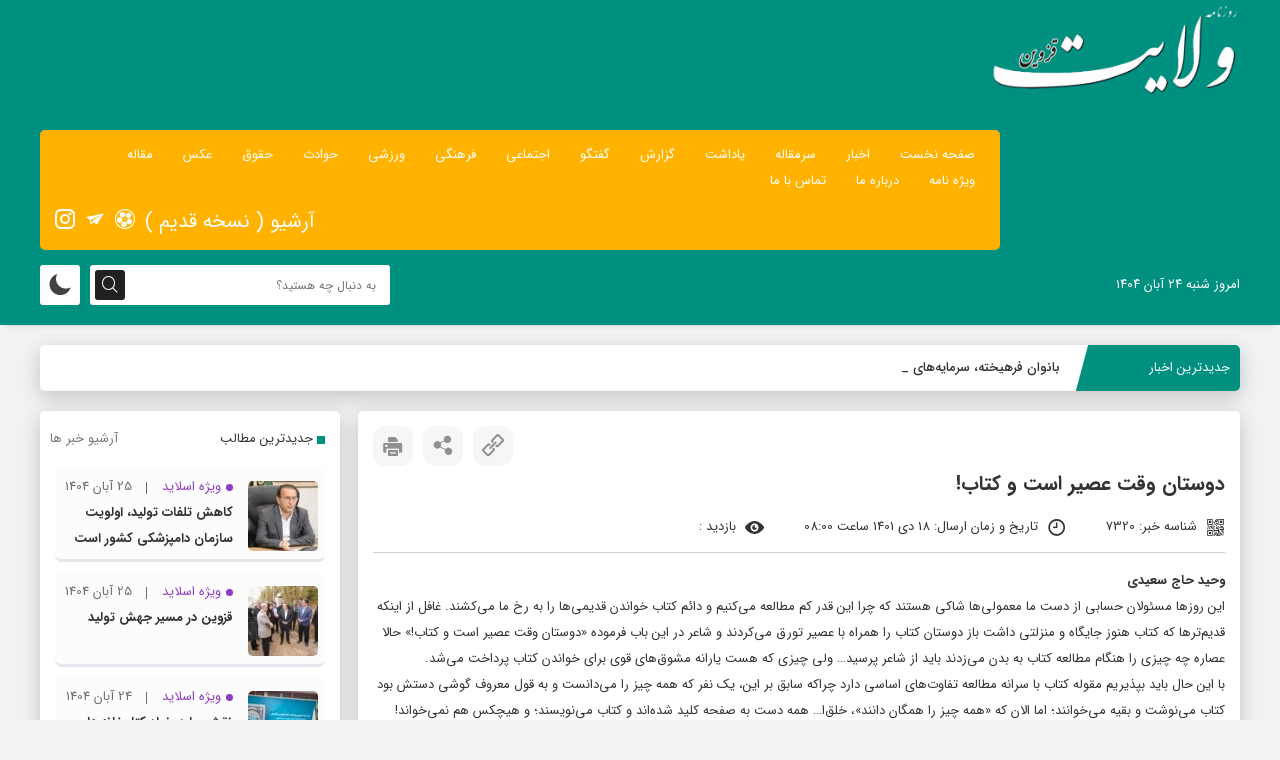

--- FILE ---
content_type: text/html; charset=UTF-8
request_url: https://velaiatnews.com/%D8%AF%D9%88%D8%B3%D8%AA%D8%A7%D9%86-%D9%88%D9%82%D8%AA-%D8%B9%D8%B5%DB%8C%D8%B1-%D8%A7%D8%B3%D8%AA-%D9%88-%DA%A9%D8%AA%D8%A7%D8%A8/
body_size: 13953
content:
<!DOCTYPE html><html dir="rtl" lang="fa-IR"><head><link media="all" href="https://velaiatnews.com/wp-content/cache/autoptimize/css/autoptimize_1bf0cc0cd868c9335a5dcdda7e319d3c.css" rel="stylesheet"><title> دوستان وقت عصیر است و کتاب!</title><meta http-equiv="Content-Type" content="text/html; charset=UTF-8"><meta name="viewport" content="width=device-width, initial-scale=1.0"><meta name="theme-color" content="#000000"><meta name="apple-mobile-web-app-status-bar-style" content="#000000"><link rel="pingback" href="https://velaiatnews.com/xmlrpc.php"><link rel="alternate" href="https://velaiatnews.com/feed" type="application/rss+xml" title="RSS 2.0"><link rel="shortcut icon" type="image/x-icon" href="https://velaiatnews.com/new/wp-content/uploads/2021/04/favicon-1.png"><link rel="apple-touch-icon" href="https://velaiatnews.com/new/wp-content/uploads/2021/04/LOGO2.png"><meta name='robots' content='max-image-preview:large' /><link rel="alternate" type="application/rss+xml" title="روزنامه ولایت قزوین &raquo; دوستان وقت عصیر است و کتاب! خوراک دیدگاه‌ها" href="https://velaiatnews.com/%d8%af%d9%88%d8%b3%d8%aa%d8%a7%d9%86-%d9%88%d9%82%d8%aa-%d8%b9%d8%b5%db%8c%d8%b1-%d8%a7%d8%b3%d8%aa-%d9%88-%da%a9%d8%aa%d8%a7%d8%a8/feed/" /> <script type="text/javascript" src="https://velaiatnews.com/wp-content/themes/Bayragh%20News/js/jquery.js" id="jquery-js"></script> <script type="text/javascript" id="yop-public-js-extra">var objectL10n = {"yopPollParams":{"urlParams":{"ajax":"https:\/\/velaiatnews.com\/wp-admin\/admin-ajax.php","wpLogin":"https:\/\/velaiatnews.com\/wp-login.php?redirect_to=https%3A%2F%2Fvelaiatnews.com%2Fwp-admin%2Fadmin-ajax.php%3Faction%3Dyop_poll_record_wordpress_vote"},"apiParams":{"reCaptcha":{"siteKey":""},"reCaptchaV2Invisible":{"siteKey":""},"reCaptchaV3":{"siteKey":""},"hCaptcha":{"siteKey":""},"cloudflareTurnstile":{"siteKey":""}},"captchaParams":{"imgPath":"https:\/\/velaiatnews.com\/wp-content\/plugins\/yop-poll\/public\/assets\/img\/","url":"https:\/\/velaiatnews.com\/wp-content\/plugins\/yop-poll\/app.php","accessibilityAlt":"Sound icon","accessibilityTitle":"Accessibility option: listen to a question and answer it!","accessibilityDescription":"Type below the <strong>answer<\/strong> to what you hear. Numbers or words:","explanation":"Click or touch the <strong>ANSWER<\/strong>","refreshAlt":"Refresh\/reload icon","refreshTitle":"Refresh\/reload: get new images and accessibility option!"},"voteParams":{"invalidPoll":"Invalid Poll","noAnswersSelected":"\u06cc\u06a9\u06cc \u0627\u0632 \u06af\u0632\u06cc\u0646\u0647 \u0647\u0627 \u0631\u0627 \u0627\u0646\u062a\u062e\u0627\u0628 \u06a9\u0646\u06cc\u062f!","minAnswersRequired":"At least {min_answers_allowed} answer(s) required","maxAnswersRequired":"A max of {max_answers_allowed} answer(s) accepted","noAnswerForOther":"No other answer entered","noValueForCustomField":"{custom_field_name} is required","tooManyCharsForCustomField":"Text for {custom_field_name} is too long","consentNotChecked":"You must agree to our terms and conditions","noCaptchaSelected":"Captcha is required","thankYou":"\u0633\u067e\u0627\u0633 \u0627\u0632 \u0631\u0627\u06cc \u062f\u0647\u06cc \u0634\u0645\u0627 !"},"resultsParams":{"singleVote":"\u0631\u0627\u06cc","multipleVotes":"\u0631\u0627\u06cc","singleAnswer":"answer","multipleAnswers":"answers"}}};</script> <script type="text/javascript" src="https://velaiatnews.com/wp-content/plugins/yop-poll/public/assets/js/yop-poll-public-6.5.37.min.js" id="yop-public-js"></script> <link rel="https://api.w.org/" href="https://velaiatnews.com/wp-json/" /><link rel="alternate" title="JSON" type="application/json" href="https://velaiatnews.com/wp-json/wp/v2/posts/7320" /><link rel="canonical" href="https://velaiatnews.com/%d8%af%d9%88%d8%b3%d8%aa%d8%a7%d9%86-%d9%88%d9%82%d8%aa-%d8%b9%d8%b5%db%8c%d8%b1-%d8%a7%d8%b3%d8%aa-%d9%88-%da%a9%d8%aa%d8%a7%d8%a8/" /><link rel="alternate" title="oEmbed (JSON)" type="application/json+oembed" href="https://velaiatnews.com/wp-json/oembed/1.0/embed?url=https%3A%2F%2Fvelaiatnews.com%2F%25d8%25af%25d9%2588%25d8%25b3%25d8%25aa%25d8%25a7%25d9%2586-%25d9%2588%25d9%2582%25d8%25aa-%25d8%25b9%25d8%25b5%25db%258c%25d8%25b1-%25d8%25a7%25d8%25b3%25d8%25aa-%25d9%2588-%25da%25a9%25d8%25aa%25d8%25a7%25d8%25a8%2F" /><link rel="alternate" title="oEmbed (XML)" type="text/xml+oembed" href="https://velaiatnews.com/wp-json/oembed/1.0/embed?url=https%3A%2F%2Fvelaiatnews.com%2F%25d8%25af%25d9%2588%25d8%25b3%25d8%25aa%25d8%25a7%25d9%2586-%25d9%2588%25d9%2582%25d8%25aa-%25d8%25b9%25d8%25b5%25db%258c%25d8%25b1-%25d8%25a7%25d8%25b3%25d8%25aa-%25d9%2588-%25da%25a9%25d8%25aa%25d8%25a7%25d8%25a8%2F&#038;format=xml" /></head><body class="rtl wp-singular post-template-default single single-post postid-7320 single-format-standard wp-theme-BayraghNews"><header id="header"><div class="header_top"><div class="tarlanweb_center"><div class="logo"><figure><a href="https://velaiatnews.com"><noscript><img src="https://velaiatnews.com/new/wp-content/uploads/2021/04/LOGO2.png" width="250" height="100" alt="روزنامه ولایت قزوین" title="روزنامه ولایت قزوین"></noscript><img class="lazyload" src='data:image/svg+xml,%3Csvg%20xmlns=%22http://www.w3.org/2000/svg%22%20viewBox=%220%200%20250%20100%22%3E%3C/svg%3E' data-src="https://velaiatnews.com/new/wp-content/uploads/2021/04/LOGO2.png" width="250" height="100" alt="روزنامه ولایت قزوین" title="روزنامه ولایت قزوین"></a></figure></div><div class="left_top_head"><div class="rightt_thead"><nav class="news_nav"><ul id="menu_heads" class="menu"><li id="menu-item-7" class="menu-item menu-item-type-custom menu-item-object-custom menu-item-home menu-item-7"><a href="https://velaiatnews.com">صفحه نخست</a></li><li id="menu-item-433" class="menu-item menu-item-type-taxonomy menu-item-object-category menu-item-433"><a href="https://velaiatnews.com/category/%d8%a7%d8%ae%d8%a8%d8%a7%d8%b1/">اخبار</a></li><li id="menu-item-11" class="menu-item menu-item-type-taxonomy menu-item-object-category menu-item-11"><a href="https://velaiatnews.com/category/%d8%b3%d8%b1%d9%85%d9%82%d8%a7%d9%84%d9%87/">سرمقاله</a></li><li id="menu-item-435" class="menu-item menu-item-type-taxonomy menu-item-object-category current-post-ancestor current-menu-parent current-post-parent menu-item-435"><a href="https://velaiatnews.com/category/%db%8c%d8%a7%d8%af%d8%a7%d8%b4%d8%aa/">یاداشت</a></li><li id="menu-item-6910" class="menu-item menu-item-type-taxonomy menu-item-object-category menu-item-6910"><a href="https://velaiatnews.com/category/%da%af%d8%b2%d8%a7%d8%b1%d8%b4/">گزارش</a></li><li id="menu-item-436" class="menu-item menu-item-type-taxonomy menu-item-object-category menu-item-436"><a href="https://velaiatnews.com/category/%da%af%d9%81%d8%aa%da%af%d9%88/">گفتگو</a></li><li id="menu-item-8" class="menu-item menu-item-type-taxonomy menu-item-object-category menu-item-8"><a href="https://velaiatnews.com/category/%d8%a7%d8%ac%d8%aa%d9%85%d8%a7%d8%b9%db%8c/">اجتماعی</a></li><li id="menu-item-264" class="menu-item menu-item-type-taxonomy menu-item-object-category menu-item-264"><a href="https://velaiatnews.com/category/%d9%81%d8%b1%d9%87%d9%86%da%af%db%8c/">فرهنگی</a></li><li id="menu-item-12" class="menu-item menu-item-type-taxonomy menu-item-object-category menu-item-12"><a href="https://velaiatnews.com/category/%d9%88%d8%b1%d8%b2%d8%b4%db%8c/">ورزشی</a></li><li id="menu-item-437" class="menu-item menu-item-type-taxonomy menu-item-object-category menu-item-437"><a href="https://velaiatnews.com/category/%d8%ad%d9%88%d8%a7%d8%af%d8%ab/">حوادث</a></li><li id="menu-item-67829" class="menu-item menu-item-type-taxonomy menu-item-object-category menu-item-67829"><a href="https://velaiatnews.com/category/%d8%ad%d9%82%d9%88%d9%82/">حقوق</a></li><li id="menu-item-58" class="menu-item menu-item-type-custom menu-item-object-custom menu-item-58"><a href="https://velaiatnews.com/gallery/">عکس</a></li><li id="menu-item-6065" class="menu-item menu-item-type-taxonomy menu-item-object-category menu-item-6065"><a href="https://velaiatnews.com/category/%d9%85%d9%82%d8%a7%d9%84%d9%87/">مقاله</a></li><li id="menu-item-438" class="menu-item menu-item-type-taxonomy menu-item-object-category menu-item-438"><a href="https://velaiatnews.com/category/%d9%88%db%8c%da%98%d9%87-%d9%86%d8%a7%d9%85%d9%87/">ویژه نامه</a></li><li id="menu-item-369" class="menu-item menu-item-type-post_type menu-item-object-page menu-item-369"><a href="https://velaiatnews.com/info/">درباره ما</a></li><li id="menu-item-368" class="menu-item menu-item-type-post_type menu-item-object-page menu-item-368"><a href="https://velaiatnews.com/1-2/">تماس با ما</a></li></ul><div class="clear"></div></nav><div class="clear"></div></div><div class="left_thead"><div class="left_thead_socials"> <a target="_blank" rel="noreferrer noopener nofollow" href="https://www.instagram.com/velayatnews1" class="icofont-instagram"></a> <a target="_blank" rel="noreferrer noopener nofollow" href="https://t.me/velayatnews1" class="icofont-paper-plane"></a> <a target="_blank" rel="noreferrer noopener nofollow" href="https://www.aparat.com/velayatnews" class="icofont-movie"></a><a target="_blank" rel="noreferrer noopener nofollow" href="https://velaiatnews.com/archive"> آرشیو ( نسخه قدیم ) </a><div class="clear"></div></div><div class="clear"></div></div><div class="clear"></div></div><div class="clear"></div></div></div><div class="bt_head"><div class="tarlanweb_center"><div class="left_thead_dates">امروز شنبه ۲۴ آبان ۱۴۰۴</div><div class="day_night_box darkmode"> <i class="icofont-moon"></i> <i class="icofont-sun-alt"></i></div><form id="searches" method="get" action="https://velaiatnews.com"> <input id="lsds" class="meta searchfield" name="s" placeholder="به دنبال چه هستید؟" type="text"> <button><i class="icofont-search"></i></button></form><div class="clear"></div></div></div><div class="clear"></div></header><div id="news_ticker_box"><div class="tarlanweb_center"><div class="news_ticker_i box_shadow"><div class="news_ticker_it"> جدیدترین اخبار</div><div class="ticker"><ul><li><a rel="noreferrer noopener" href="https://velaiatnews.com/%d8%a8%d8%a7%d9%86%d9%88%d8%a7%d9%86-%d9%81%d8%b1%d9%87%db%8c%d8%ae%d8%aa%d9%87%d8%8c-%d8%b3%d8%b1%d9%85%d8%a7%db%8c%d9%87%d9%87%d8%a7%db%8c-%d9%81%d8%b1%d9%87%d9%86%da%af%db%8c-%d8%a7%d8%b3/">بانوان فرهیخته، سرمایه‌های فرهنگی استان هستند</a></li><li><a rel="noreferrer noopener" href="https://velaiatnews.com/%da%a9%d8%a7%d9%87%d8%b4-%d8%aa%d9%84%d9%81%d8%a7%d8%aa-%d8%aa%d9%88%d9%84%db%8c%d8%af%d8%8c-%d8%a7%d9%88%d9%84%d9%88%db%8c%d8%aa-%d8%b3%d8%a7%d8%b2%d9%85%d8%a7%d9%86-%d8%af%d8%a7%d9%85%d9%be%d8%b2/">کاهش تلفات تولید، اولویت سازمان دامپزشکی کشور است</a></li><li><a rel="noreferrer noopener" href="https://velaiatnews.com/%d9%82%d8%b2%d9%88%db%8c%d9%86-%d8%af%d8%b1-%d9%85%d8%b3%db%8c%d8%b1-%d8%ac%d9%87%d8%b4-%d8%aa%d9%88%d9%84%db%8c%d8%af/">قزوین در مسیر جهش تولید</a></li><li><a rel="noreferrer noopener" href="https://velaiatnews.com/%d9%86%d9%82%d8%b4-%d9%85%d8%a7-%d8%af%d8%b1-%d9%86%d9%87%d8%a7%d8%af-%da%a9%d8%aa%d8%a7%d8%a8%d8%ae%d8%a7%d9%86%d9%87%d9%87%d8%a7-%d9%81%d8%b1%d8%a7%d8%aa%d8%b1-%d8%a7%d8%b2-%d8%a7%d9%85/">نقش ما در نهاد کتابخانه‌ها فراتر از امانت دادن است</a></li><li><a rel="noreferrer noopener" href="https://velaiatnews.com/%d8%ae%db%8c%d8%a7%d8%b1-%d8%aa%d8%a3%d8%ae%db%8c%d8%b1-%d8%ab%d9%85%d9%86%d8%9b-%d8%ad%d9%82-%d9%be%d9%86%d9%87%d8%a7%d9%86-%d9%81%d8%b1%d9%88%d8%b4%d9%86%d8%af%d9%87-%d8%af%d8%b1-%d8%a8%d8%b1%d8%a7/">خیار تأخیر ثمن؛ حق پنهان فروشنده در برابر خریدارِ بدقول</a></li><li><a rel="noreferrer noopener" href="https://velaiatnews.com/%da%a9%d8%a7%d9%87%d8%b4-%db%b3%db%b0-%d8%af%d8%b1%d8%b5%d8%af%db%8c-%d8%a7%d9%87%d8%af%d8%a7%db%8c-%d8%ae%d9%88%d9%86-%d8%af%d8%b1-%d8%a7%d8%b3%d8%aa%d8%a7%d9%86/">کاهش ۳۰ درصدی اهدای خون در استان</a></li><li><a rel="noreferrer noopener" href="https://velaiatnews.com/%d9%84%d8%b2%d9%88%d9%85-%d8%a7%d8%b3%d8%aa%d9%81%d8%a7%d8%af%d9%87-%d8%a7%d8%b2-%d8%b3%d8%a7%d8%b2%d9%88%da%a9%d8%a7%d8%b1%d9%87%d8%a7%db%8c-%d8%ad%d9%82%d9%88%d9%82%db%8c-%d8%a8%d8%b1%d8%a7%db%8c/">لزوم استفاده از سازوکارهای حقوقی برای حمایت از محیط‌بانان قزوین</a></li></ul></div><div class="clear"></div></div><div class="clear"></div></div></div><div class="tarlanweb_center"><div id="main_box"><div id="sidebar_right"><article class="single_boxs news_article_box box_shadow"><header><div class="hed_title"></div><div class="left_head_bxc"> <button onclick="window.print();" class="lefts_box_items"><i class="icofont-print"></i></button><div class="lefts_box_items share_box_active"><i class="icofont-share"></i></div><div class="lefts_box_items sh_link_view"><i class="icofont-link-alt"></i></div><div class="share_box"> <a target="_blank" href="https://telegram.me/share/url?url=https://velaiatnews.com/%d8%af%d9%88%d8%b3%d8%aa%d8%a7%d9%86-%d9%88%d9%82%d8%aa-%d8%b9%d8%b5%db%8c%d8%b1-%d8%a7%d8%b3%d8%aa-%d9%88-%da%a9%d8%aa%d8%a7%d8%a8/" class="icofont-paper-plane"></a> <a target="_blank" href="http://twitter.com/home?status=https://velaiatnews.com/%d8%af%d9%88%d8%b3%d8%aa%d8%a7%d9%86-%d9%88%d9%82%d8%aa-%d8%b9%d8%b5%db%8c%d8%b1-%d8%a7%d8%b3%d8%aa-%d9%88-%da%a9%d8%aa%d8%a7%d8%a8/" class="icofont-twitter"></a> <a target="_blank" href="https://api.whatsapp.com/send?text=دوستان وقت عصیر است و کتاب!https://velaiatnews.com/?p=7320" class="icofont-whatsapp"></a></div><div class="post-actions-input"> <input type="text" value="https://velaiatnews.com/?p=7320"><div class="clear"></div></div><div class="clear"></div></div><div class="clear"></div><h1>دوستان وقت عصیر است و کتاب!</h1><ul><li><i class="icofont-qr-code"></i> شناسه خبر: 7320</li><li><i class="icofont-clock-time"></i> تاریخ و زمان ارسال:  18 دی 1401 ساعت 08:00</li><li><i class="icofont-eye-alt"></i> بازدید :</li></ul><div class="clear"></div></header><div class="news_article_body"><p><strong>وحید حاج سعیدی</strong></p><p>این روزها مسئولان حسابی از دست ما معمولی‌ها شاکی هستند که چرا این قدر کم مطالعه می‌کنیم و دائم کتاب خواندن قدیمی‌ها را به رخ ما می‌کشند. غافل از اینکه قدیم‌تر‌ها که کتاب هنوز جایگاه و منزلتی داشت باز دوستان کتاب را همراه با عصیر تورق می‌کردند و شاعر در این باب فرموده «دوستان وقت عصیر است و کتاب!» حالا عصاره چه چیزی را هنگام مطالعه کتاب به بدن می‌زدند باید از شاعر پرسید&#8230; ولی چیزی که هست یارانه مشوق‌های قوی برای خواندن کتاب پرداخت می‌شد.</p><p>با این حال باید بپذیریم مقوله کتاب با سرانه مطالعه تفاوت‌های اساسی دارد چراکه سابق بر این، یک نفر که همه چیز را می‌دانست و به قول معروف گوشی دستش بود کتاب می‌نوشت و بقیه می‌خوانند؛ اما الان که «همه چیز را همگان دانند»، خلق‌ا&#8230; همه دست به صفحه کلید شده‌اند و کتاب می‌نویسند؛ و هیچکس هم نمی‌خواند!</p><p>حق هم دارند. به هر حال عمرِ گرانی که بنا به مشاهدات شخصی حافظ، از آب روان تندتر می‌گذرد، ارزشی به مراتب بیشتر از طلا و جواهر دارد که آدم وقتش را برای خواندن کتاب هدر بدهد! ( بله &#8230; چی شده؟ شعر مال حافظ نیست. مگه حافظ صبح تا شب کنار جوی آب نمی‌نشست و گذر عمر رو آچارکشی نمی‌کرد؟! نه آقا این شعر «تندتر از آب روان، عمر گران می‌گذرد»، مال سهرابه)!</p><p>حالا هر کی &#8230; به هر حال در این شرایط خاص که «در چشم خرده بینان هر نقطه صد کتاب است»، مردم بیشتر ترجیح می‌دهند کتاب بنویسند تا اینکه کتاب بخوانند. اصلاً چه معنا دارد کسی که گوشت ویل کیلویی یک میلیون تومانی و هویچ آمریکایی کیلویی 400 هزار تومان می‌خورد، کتاب بخواند؟! کسی که کاشانه‌اش متری 70 میلیون می‌ارزد، قیمت ماشینش برابر با حقوق یک‌سال 200 تا کارگر ایرانخودرو است و برای عمل خال گوشتی پشت کمرش یک تُک پا تا آلمان می‌رود و برمی‌گردد، یا باید کتاب اوریجنال بخرد برای دکوراسیون کتابخانه لاکچری‌اش یا برای نسل‌های بعدی از تجاربش کتاب بنویسد! در جریان هستید که این روزها نوشتن کتاب مثل داشتن شماره روند، ژن خوب، ویلای شمال، ماشین میلیاردی، مدرک دکتری، پوشاک برند و &#8230; حسابی کلاس دارد. شاهد مثال حضور گسترده سلبریتی‌های کاربراتوری و پیژامه‌پوش در این عرصه است که بعد از فتح تمام تپه‌های فرهنگی مملکت از آوازخوانی، نقاشی، شاعری، مجری‌گری گرفته تا اظهارنظر در خصوص عرق‌سوز شدن رانندگان کامیون، واردات کود انسانی و …  اخیرا به گلکاری روی تپه‌های فرهنگ و نگارش کتاب روی آورده‌اند و بدون اطلاع قبلی یا اِهن گفتن و سرفه کردن، یهویی نویسنده می‌شوند! تازه برای کتابشان، جشن تولد، جشن شابک، جشن امحاء ببخشید جشن امضاء و … هم می‌گیرند!</p><p>از سویی قرار نیست هر شاخص یا آماری که اروپایی‌ها و غربی‌ها به آن استناد می‌کنند، ما هم سریع آن را حلوا حلوا کنیم و ساعت مان را بر اساس مدل آماری آنها کوک کنیم! خدا همه رفتگان شما بیامرزد، خدابیامرز پدر عموسیفی (سرایدار مفخم مدرسه ما)، مرده‌شور بود. اما در بحث دستمزد خداوکیلی انصاف را رعایت می‌کرد. مثلاً اگر مرده چاق بود، کیلویی حساب می‌کرد یا اگر مرده دراز بود، متری دستمزد می‌گرفت! اگر هم میت نوزاد بود یا چند میت به صورت فله‌ای یا تصادف کرده می‌آوردند، آنها را عددی می‌شست!</p><p>در مورد کتاب هم می‌توانیم شاخص کتابخوانی را مختصری آچارکشی کنیم و با کمی تغییر مثلاً به‌ جای «سرانه مطالعه کتاب»، «سرانه نگارش کتاب» را مورد استناد قرار بدهیم! تازه الان یارانه‌ای بابت نوشتن کتاب پرداخت نمی‌شود. کافی است رسانه میلی اعلام کند بابت نوشتن کتاب دو ریال یارانه پرداخت می‌شود، اگر صف جلوی وزارت ارشاد از صف جلوی دفاتر پیشخان بابت دریافت سیمکارت یارانه معیشتی شلوغ‌تر نشد، گردن نازک حقیر!</p><p>یا حتی می‌توانیم به جای اعلام «دقایق مطالعه در روز»، «تعداد کتاب‌ها یا صفحات مطالعه شده» در روز را معیار قرار بدهیم. در جریان هستید که قدیم دوستان کتاب می‌نوشتند این هوا، که اگر کسی از آمادگی بدنی کافی برخوردار نبود، هنگام جابجایی کتاب، رباط صلیبی پاره می‌کرد! اینطوری بود که قدما از کتاب برای گرو گذاشتن هم استفاده می‌کردند و شاعر می‌گفت: «از بس کتاب در گرو باده کرده‌ایم / امروز خشت میکده‌ها از کتاب ماست»!</p><p>اما الان کتاب درآمده به اندازه قوطی کبریت که به درد باد زدن مَنقل هم نمی‌خورد چه رسد به گرو گذاشتن در میکده؟! یا کتاب چاپ شده که 4 تا هم نویسنده دارد و با احتساب جلد گالینگور، قطر آن به 8 سانتیمتر می‌رسد ولی خود کتاب کلاً بیست صفحه است که دو سوم آن هم فهرست و تقدیم به همسر و فرزند و در و دیوار و همسایه و … است! با این حال وقتی صحبت از افزایش آمار می‌شود، مسئولان ما قند شکسته فریمان در دلشان آب می‌شود چرا که با خواندن ده پانزده تا از این کتاب‌ها در روز، هر ایرانی می‌تواند به تنهایی سرانه مطالعه کشور را کیلومترها جابجا کند تا جایی فنلاندی‌ها، دیگر 44 دقیقه مطالعه‌شان در روز را به رخ ما نکشند و مجبور شوند جلوی ما لنگ بیندازند!</p><p>&nbsp;</p><div class="clear"></div></div><div class="clear"></div></article><div class="ads_singles_post"></div><div class="related_box box_shadow"><div class="title_nt_box"><h4> <span>مطالب مرتبط</span></h4><div class="clear"></div></div><div class="related_sliders owl-carousel owl-theme"><div class="plus_post"><div class="rel_bxc"><figure><a target="_blank" rel="nofollow" href="https://velaiatnews.com/%d8%aa%d9%88%d8%ac%db%8c%d9%87-%d8%a8%d8%b1%d8%a7%db%8c-%db%8c%da%a9-%d8%aa%d8%ae%d8%b1%db%8c%d8%a8/"></a></figure><h2><a target="_blank" href="https://velaiatnews.com/%d8%aa%d9%88%d8%ac%db%8c%d9%87-%d8%a8%d8%b1%d8%a7%db%8c-%db%8c%da%a9-%d8%aa%d8%ae%d8%b1%db%8c%d8%a8/">توجیه برای یک تخریب</a></h2><div class="clear"></div></div><div class="clear"></div></div><div class="plus_post"><div class="rel_bxc"><figure><a target="_blank" rel="nofollow" href="https://velaiatnews.com/%d8%b3%d8%ae%d8%a7%d9%88%d8%aa-%d8%a8%d8%b1%d8%a7%db%8c-%d8%ab%d8%b1%d9%88%d8%aa%d9%85%d9%86%d8%af%d8%a7%d9%86%d8%8c-%da%86%d8%b1%d8%aa%da%a9%d9%87-%d8%a8%d8%b1%d8%a7%db%8c-%d9%86%db%8c%d8%a7%d8%b2/"><noscript><img width="635" height="413" src="https://velaiatnews.com/wp-content/uploads/2025/09/tajammal-garai-3-compressed-635x413.jpg" class="attachment-thumb3 size-thumb3 wp-post-image" alt="" decoding="async" srcset="https://velaiatnews.com/wp-content/uploads/2025/09/tajammal-garai-3-compressed-635x413.jpg 635w, https://velaiatnews.com/wp-content/uploads/2025/09/tajammal-garai-3-compressed-642x418.jpg 642w" sizes="(max-width: 635px) 100vw, 635px" /></noscript><img width="635" height="413" src='data:image/svg+xml,%3Csvg%20xmlns=%22http://www.w3.org/2000/svg%22%20viewBox=%220%200%20635%20413%22%3E%3C/svg%3E' data-src="https://velaiatnews.com/wp-content/uploads/2025/09/tajammal-garai-3-compressed-635x413.jpg" class="lazyload attachment-thumb3 size-thumb3 wp-post-image" alt="" decoding="async" data-srcset="https://velaiatnews.com/wp-content/uploads/2025/09/tajammal-garai-3-compressed-635x413.jpg 635w, https://velaiatnews.com/wp-content/uploads/2025/09/tajammal-garai-3-compressed-642x418.jpg 642w" data-sizes="(max-width: 635px) 100vw, 635px" /></a></figure><h2><a target="_blank" href="https://velaiatnews.com/%d8%b3%d8%ae%d8%a7%d9%88%d8%aa-%d8%a8%d8%b1%d8%a7%db%8c-%d8%ab%d8%b1%d9%88%d8%aa%d9%85%d9%86%d8%af%d8%a7%d9%86%d8%8c-%da%86%d8%b1%d8%aa%da%a9%d9%87-%d8%a8%d8%b1%d8%a7%db%8c-%d9%86%db%8c%d8%a7%d8%b2/">سخاوت برای ثروتمندان، چرتکه برای نیازمندان</a></h2><div class="clear"></div></div><div class="clear"></div></div><div class="plus_post"><div class="rel_bxc"><figure><a target="_blank" rel="nofollow" href="https://velaiatnews.com/%d9%87%d8%a7%d9%86-%da%a9%d8%ac%d8%a7%db%8c%db%8c-%d8%a7%db%8c-%d8%b9%d9%85%d9%88%db%8c-%d9%85%d9%87%d8%b1%d8%a8%d8%a7%d9%86%d8%9b-%d8%ae%d8%a8%d8%b1%d9%86%da%af%d8%a7%d8%b1%d8%8c-%d8%a8%d9%86%d9%88/"></a></figure><h2><a target="_blank" href="https://velaiatnews.com/%d9%87%d8%a7%d9%86-%da%a9%d8%ac%d8%a7%db%8c%db%8c-%d8%a7%db%8c-%d8%b9%d9%85%d9%88%db%8c-%d9%85%d9%87%d8%b1%d8%a8%d8%a7%d9%86%d8%9b-%d8%ae%d8%a8%d8%b1%d9%86%da%af%d8%a7%d8%b1%d8%8c-%d8%a8%d9%86%d9%88/">هان! کجایی ای عموی مهربان</a></h2><div class="clear"></div></div><div class="clear"></div></div><div class="plus_post"><div class="rel_bxc"><figure><a target="_blank" rel="nofollow" href="https://velaiatnews.com/%d8%ac%d8%a7%db%8c%da%af%d8%a7%d9%87-%d8%af%d8%b9%d8%a7-%d8%af%d8%b1-%d8%b8%d9%87%d9%88%d8%b1%d8%ae%d9%88%d8%a7%d9%87%db%8c/"></a></figure><h2><a target="_blank" href="https://velaiatnews.com/%d8%ac%d8%a7%db%8c%da%af%d8%a7%d9%87-%d8%af%d8%b9%d8%a7-%d8%af%d8%b1-%d8%b8%d9%87%d9%88%d8%b1%d8%ae%d9%88%d8%a7%d9%87%db%8c/">جایگاه دعا در ظهورخواهی</a></h2><div class="clear"></div></div><div class="clear"></div></div><div class="plus_post"><div class="rel_bxc"><figure><a target="_blank" rel="nofollow" href="https://velaiatnews.com/%d8%b5%d8%af%d8%a7%db%8c-%d9%85%d8%b1%d8%af%d9%85-%d8%af%d8%b1-%d8%aa%d8%a7%d8%b1%db%8c%da%a9%db%8c/"></a></figure><h2><a target="_blank" href="https://velaiatnews.com/%d8%b5%d8%af%d8%a7%db%8c-%d9%85%d8%b1%d8%af%d9%85-%d8%af%d8%b1-%d8%aa%d8%a7%d8%b1%db%8c%da%a9%db%8c/">صدای مردم در تاریکی!</a></h2><div class="clear"></div></div><div class="clear"></div></div><div class="plus_post"><div class="rel_bxc"><figure><a target="_blank" rel="nofollow" href="https://velaiatnews.com/%d8%a8%d9%87%d8%b1%d9%87%d8%a8%d8%b1%d8%af%d8%a7%d8%b1%db%8c-%d8%a7%d8%b2-%db%b8%db%b9-%d8%b7%d8%b1%d8%ad-%d8%a2%d8%a8-%d9%88-%d8%ae%d8%a7%da%a9-%d8%af%d8%b1-%d8%a7%d8%b3%d8%aa%d8%a7%d9%86/"><noscript><img width="635" height="413" src="https://velaiatnews.com/wp-content/uploads/2024/11/15-3-635x413.jpg" class="attachment-thumb3 size-thumb3 wp-post-image" alt="" decoding="async" srcset="https://velaiatnews.com/wp-content/uploads/2024/11/15-3-635x413.jpg 635w, https://velaiatnews.com/wp-content/uploads/2024/11/15-3-642x418.jpg 642w" sizes="(max-width: 635px) 100vw, 635px" /></noscript><img width="635" height="413" src='data:image/svg+xml,%3Csvg%20xmlns=%22http://www.w3.org/2000/svg%22%20viewBox=%220%200%20635%20413%22%3E%3C/svg%3E' data-src="https://velaiatnews.com/wp-content/uploads/2024/11/15-3-635x413.jpg" class="lazyload attachment-thumb3 size-thumb3 wp-post-image" alt="" decoding="async" data-srcset="https://velaiatnews.com/wp-content/uploads/2024/11/15-3-635x413.jpg 635w, https://velaiatnews.com/wp-content/uploads/2024/11/15-3-642x418.jpg 642w" data-sizes="(max-width: 635px) 100vw, 635px" /></a></figure><h2><a target="_blank" href="https://velaiatnews.com/%d8%a8%d9%87%d8%b1%d9%87%d8%a8%d8%b1%d8%af%d8%a7%d8%b1%db%8c-%d8%a7%d8%b2-%db%b8%db%b9-%d8%b7%d8%b1%d8%ad-%d8%a2%d8%a8-%d9%88-%d8%ae%d8%a7%da%a9-%d8%af%d8%b1-%d8%a7%d8%b3%d8%aa%d8%a7%d9%86/">بهره‌برداری از ۸۹ طرح آب و خاک در استان</a></h2><div class="clear"></div></div><div class="clear"></div></div><div class="plus_post"><div class="rel_bxc"><figure><a target="_blank" rel="nofollow" href="https://velaiatnews.com/%d8%a2%d8%b4%d9%8a%d8%a7%d9%86%d9%87%d9%8a-%d8%aa%d9%87%d9%8a-%d8%a7%d8%b2-%d9%81%d8%b1%d8%b2%d9%86%d8%af%d8%a7%d9%86/"><noscript><img width="635" height="397" src="https://velaiatnews.com/wp-content/uploads/2024/08/14-5-635x397.jpg" class="attachment-thumb3 size-thumb3 wp-post-image" alt="" decoding="async" /></noscript><img width="635" height="397" src='data:image/svg+xml,%3Csvg%20xmlns=%22http://www.w3.org/2000/svg%22%20viewBox=%220%200%20635%20397%22%3E%3C/svg%3E' data-src="https://velaiatnews.com/wp-content/uploads/2024/08/14-5-635x397.jpg" class="lazyload attachment-thumb3 size-thumb3 wp-post-image" alt="" decoding="async" /></a></figure><h2><a target="_blank" href="https://velaiatnews.com/%d8%a2%d8%b4%d9%8a%d8%a7%d9%86%d9%87%d9%8a-%d8%aa%d9%87%d9%8a-%d8%a7%d8%b2-%d9%81%d8%b1%d8%b2%d9%86%d8%af%d8%a7%d9%86/">آشیانه‌ی تهی از فرزندان</a></h2><div class="clear"></div></div><div class="clear"></div></div><div class="plus_post"><div class="rel_bxc"><figure><a target="_blank" rel="nofollow" href="https://velaiatnews.com/%d8%ac%d8%a7%db%8c%da%af%d8%a7%d9%87-%d8%b3%d8%b1%da%af%d8%b1%d9%85%db%8c-%d9%88-%d8%aa%d9%81%d8%b1%db%8c%d8%ad-%d8%af%d8%b1-%da%af%d8%b1%d8%af%d8%b4%da%af%d8%b1%db%8c/"><noscript><img width="635" height="413" src="https://velaiatnews.com/wp-content/uploads/2025/06/4-4-635x413.jpg" class="attachment-thumb3 size-thumb3 wp-post-image" alt="" decoding="async" srcset="https://velaiatnews.com/wp-content/uploads/2025/06/4-4-635x413.jpg 635w, https://velaiatnews.com/wp-content/uploads/2025/06/4-4-642x418.jpg 642w" sizes="(max-width: 635px) 100vw, 635px" /></noscript><img width="635" height="413" src='data:image/svg+xml,%3Csvg%20xmlns=%22http://www.w3.org/2000/svg%22%20viewBox=%220%200%20635%20413%22%3E%3C/svg%3E' data-src="https://velaiatnews.com/wp-content/uploads/2025/06/4-4-635x413.jpg" class="lazyload attachment-thumb3 size-thumb3 wp-post-image" alt="" decoding="async" data-srcset="https://velaiatnews.com/wp-content/uploads/2025/06/4-4-635x413.jpg 635w, https://velaiatnews.com/wp-content/uploads/2025/06/4-4-642x418.jpg 642w" data-sizes="(max-width: 635px) 100vw, 635px" /></a></figure><h2><a target="_blank" href="https://velaiatnews.com/%d8%ac%d8%a7%db%8c%da%af%d8%a7%d9%87-%d8%b3%d8%b1%da%af%d8%b1%d9%85%db%8c-%d9%88-%d8%aa%d9%81%d8%b1%db%8c%d8%ad-%d8%af%d8%b1-%da%af%d8%b1%d8%af%d8%b4%da%af%d8%b1%db%8c/">جایگاه سرگرمی و تفریح در گردشگری</a></h2><div class="clear"></div></div><div class="clear"></div></div></div><div class="clear"></div></div><div id="comments"><div class="clear"></div><div id="respond"><h3 id="reply-title"> <small><a rel="nofollow" id="cancel-comment-reply-link" href="/%D8%AF%D9%88%D8%B3%D8%AA%D8%A7%D9%86-%D9%88%D9%82%D8%AA-%D8%B9%D8%B5%DB%8C%D8%B1-%D8%A7%D8%B3%D8%AA-%D9%88-%DA%A9%D8%AA%D8%A7%D8%A8/#respond" style="display:none;">لغو پاسخ</a></small></h3><form action="https://velaiatnews.com/wp-comments-post.php" method="post" id="commentform"><div class="right-commentss"><p class="comment-form-author"><input id="author" class="meta" name="author" type="text" placeholder="نام ( مورد نیاز )" value="" size="30" aria-required='true' /></p><p class="comment-form-email"><input id="email" class="meta" name="email" type="text" placeholder="پست الکترونیکی (مورد نیاز)" value="" size="30" aria-required='true' /></p><p class="comment-form-url"><input id="url" class="meta" name="url" type="text" placeholder="وب سایت" value="" size="30" /></p></div><p class="comment-form-comment"><textarea id="comment" name="comment" cols="45" rows="11" aria-required="true" placeholder="نظرتان را بنویسید"></textarea></p><p class="form-submit"> <input name="submit" type="submit" id="submit" value="ارسال دیدگاه" /> <input type='hidden' name='comment_post_ID' value='7320' id='comment_post_ID' /> <input type='hidden' name='comment_parent' id='comment_parent' value='0' /></p><p style="display: none !important;"><label>&#916;<textarea name="ak_hp_textarea" cols="45" rows="8" maxlength="100"></textarea></label><input type="hidden" id="ak_js_1" name="ak_js" value="75"/><script>document.getElementById( "ak_js_1" ).setAttribute( "value", ( new Date() ).getTime() );</script></p></form><div class="clear"></div></div><div class="clear"></div></div><div class="clear"></div></div><div id="sidebar_left"><aside class="aside_boxs box_shadow last-post"><div class="title_nt_box"><h4>جدیدترین مطالب</h4><div class="clear"></div></div><div class="side_boxes"><a class="more_news_link" href="https://velaiatnews.com/category/%d8%a7%d8%ae%d8%a8%d8%a7%d8%b1/"> آرشیو خبر ها <i class="icofont-long-arrow-left"></i></a><ul><li><div class="plus_h_post"><figure><a rel="noreferrer noopener" href="https://velaiatnews.com/%da%a9%d8%a7%d9%87%d8%b4-%d8%aa%d9%84%d9%81%d8%a7%d8%aa-%d8%aa%d9%88%d9%84%db%8c%d8%af%d8%8c-%d8%a7%d9%88%d9%84%d9%88%db%8c%d8%aa-%d8%b3%d8%a7%d8%b2%d9%85%d8%a7%d9%86-%d8%af%d8%a7%d9%85%d9%be%d8%b2/"> <noscript><img width="70" height="70" src="https://velaiatnews.com/wp-content/uploads/2025/11/200-70x70.jpg" class="attachment-thumb2 size-thumb2 wp-post-image" alt="" decoding="async" srcset="https://velaiatnews.com/wp-content/uploads/2025/11/200-70x70.jpg 70w, https://velaiatnews.com/wp-content/uploads/2025/11/200-150x150.jpg 150w, https://velaiatnews.com/wp-content/uploads/2025/11/200-e1763203954568-266x266.jpg 266w" sizes="(max-width: 70px) 100vw, 70px" /></noscript><img width="70" height="70" src='data:image/svg+xml,%3Csvg%20xmlns=%22http://www.w3.org/2000/svg%22%20viewBox=%220%200%2070%2070%22%3E%3C/svg%3E' data-src="https://velaiatnews.com/wp-content/uploads/2025/11/200-70x70.jpg" class="lazyload attachment-thumb2 size-thumb2 wp-post-image" alt="" decoding="async" data-srcset="https://velaiatnews.com/wp-content/uploads/2025/11/200-70x70.jpg 70w, https://velaiatnews.com/wp-content/uploads/2025/11/200-150x150.jpg 150w, https://velaiatnews.com/wp-content/uploads/2025/11/200-e1763203954568-266x266.jpg 266w" data-sizes="(max-width: 70px) 100vw, 70px" /></a></figure><div class="c_b_fo"> <span class="ejtema_bc">ویژه اسلاید</span> <span class="post_pdae">25 آبان 1404</span><h3><a rel="noreferrer noopener" href="https://velaiatnews.com/%da%a9%d8%a7%d9%87%d8%b4-%d8%aa%d9%84%d9%81%d8%a7%d8%aa-%d8%aa%d9%88%d9%84%db%8c%d8%af%d8%8c-%d8%a7%d9%88%d9%84%d9%88%db%8c%d8%aa-%d8%b3%d8%a7%d8%b2%d9%85%d8%a7%d9%86-%d8%af%d8%a7%d9%85%d9%be%d8%b2/">کاهش تلفات تولید، اولویت سازمان دامپزشکی کشور است</a></h3><div class="clear"></div></div><div class="clear"></div></div></li><li><div class="plus_h_post"><figure><a rel="noreferrer noopener" href="https://velaiatnews.com/%d9%82%d8%b2%d9%88%db%8c%d9%86-%d8%af%d8%b1-%d9%85%d8%b3%db%8c%d8%b1-%d8%ac%d9%87%d8%b4-%d8%aa%d9%88%d9%84%db%8c%d8%af/"> <noscript><img width="70" height="70" src="https://velaiatnews.com/wp-content/uploads/2025/11/220-70x70.jpg" class="attachment-thumb2 size-thumb2 wp-post-image" alt="" decoding="async" srcset="https://velaiatnews.com/wp-content/uploads/2025/11/220-70x70.jpg 70w, https://velaiatnews.com/wp-content/uploads/2025/11/220-150x150.jpg 150w, https://velaiatnews.com/wp-content/uploads/2025/11/220-e1763204083644-266x266.jpg 266w" sizes="(max-width: 70px) 100vw, 70px" /></noscript><img width="70" height="70" src='data:image/svg+xml,%3Csvg%20xmlns=%22http://www.w3.org/2000/svg%22%20viewBox=%220%200%2070%2070%22%3E%3C/svg%3E' data-src="https://velaiatnews.com/wp-content/uploads/2025/11/220-70x70.jpg" class="lazyload attachment-thumb2 size-thumb2 wp-post-image" alt="" decoding="async" data-srcset="https://velaiatnews.com/wp-content/uploads/2025/11/220-70x70.jpg 70w, https://velaiatnews.com/wp-content/uploads/2025/11/220-150x150.jpg 150w, https://velaiatnews.com/wp-content/uploads/2025/11/220-e1763204083644-266x266.jpg 266w" data-sizes="(max-width: 70px) 100vw, 70px" /></a></figure><div class="c_b_fo"> <span class="ejtema_bc">ویژه اسلاید</span> <span class="post_pdae">25 آبان 1404</span><h3><a rel="noreferrer noopener" href="https://velaiatnews.com/%d9%82%d8%b2%d9%88%db%8c%d9%86-%d8%af%d8%b1-%d9%85%d8%b3%db%8c%d8%b1-%d8%ac%d9%87%d8%b4-%d8%aa%d9%88%d9%84%db%8c%d8%af/">قزوین در مسیر جهش تولید</a></h3><div class="clear"></div></div><div class="clear"></div></div></li><li><div class="plus_h_post"><figure><a rel="noreferrer noopener" href="https://velaiatnews.com/%d9%86%d9%82%d8%b4-%d9%85%d8%a7-%d8%af%d8%b1-%d9%86%d9%87%d8%a7%d8%af-%da%a9%d8%aa%d8%a7%d8%a8%d8%ae%d8%a7%d9%86%d9%87%d9%87%d8%a7-%d9%81%d8%b1%d8%a7%d8%aa%d8%b1-%d8%a7%d8%b2-%d8%a7%d9%85/"> <noscript><img width="70" height="70" src="https://velaiatnews.com/wp-content/uploads/2025/11/photo_2025-11-15_07-28-45-70x70.jpg" class="attachment-thumb2 size-thumb2 wp-post-image" alt="" decoding="async" srcset="https://velaiatnews.com/wp-content/uploads/2025/11/photo_2025-11-15_07-28-45-70x70.jpg 70w, https://velaiatnews.com/wp-content/uploads/2025/11/photo_2025-11-15_07-28-45-150x150.jpg 150w, https://velaiatnews.com/wp-content/uploads/2025/11/photo_2025-11-15_07-28-45-e1763200518380-266x266.jpg 266w" sizes="(max-width: 70px) 100vw, 70px" /></noscript><img width="70" height="70" src='data:image/svg+xml,%3Csvg%20xmlns=%22http://www.w3.org/2000/svg%22%20viewBox=%220%200%2070%2070%22%3E%3C/svg%3E' data-src="https://velaiatnews.com/wp-content/uploads/2025/11/photo_2025-11-15_07-28-45-70x70.jpg" class="lazyload attachment-thumb2 size-thumb2 wp-post-image" alt="" decoding="async" data-srcset="https://velaiatnews.com/wp-content/uploads/2025/11/photo_2025-11-15_07-28-45-70x70.jpg 70w, https://velaiatnews.com/wp-content/uploads/2025/11/photo_2025-11-15_07-28-45-150x150.jpg 150w, https://velaiatnews.com/wp-content/uploads/2025/11/photo_2025-11-15_07-28-45-e1763200518380-266x266.jpg 266w" data-sizes="(max-width: 70px) 100vw, 70px" /></a></figure><div class="c_b_fo"> <span class="ejtema_bc">ویژه اسلاید</span> <span class="post_pdae">24 آبان 1404</span><h3><a rel="noreferrer noopener" href="https://velaiatnews.com/%d9%86%d9%82%d8%b4-%d9%85%d8%a7-%d8%af%d8%b1-%d9%86%d9%87%d8%a7%d8%af-%da%a9%d8%aa%d8%a7%d8%a8%d8%ae%d8%a7%d9%86%d9%87%d9%87%d8%a7-%d9%81%d8%b1%d8%a7%d8%aa%d8%b1-%d8%a7%d8%b2-%d8%a7%d9%85/">نقش ما در نهاد کتابخانه‌ها فراتر از امانت دادن است</a></h3><div class="clear"></div></div><div class="clear"></div></div></li><li><div class="plus_h_post"><figure><a rel="noreferrer noopener" href="https://velaiatnews.com/%da%a9%d8%a7%d9%87%d8%b4-%db%b3%db%b0-%d8%af%d8%b1%d8%b5%d8%af%db%8c-%d8%a7%d9%87%d8%af%d8%a7%db%8c-%d8%ae%d9%88%d9%86-%d8%af%d8%b1-%d8%a7%d8%b3%d8%aa%d8%a7%d9%86/"> <noscript><img width="70" height="70" src="https://velaiatnews.com/wp-content/uploads/2025/11/24-70x70.png" class="attachment-thumb2 size-thumb2 wp-post-image" alt="" decoding="async" srcset="https://velaiatnews.com/wp-content/uploads/2025/11/24-70x70.png 70w, https://velaiatnews.com/wp-content/uploads/2025/11/24-150x150.png 150w, https://velaiatnews.com/wp-content/uploads/2025/11/24-266x266.png 266w" sizes="(max-width: 70px) 100vw, 70px" /></noscript><img width="70" height="70" src='data:image/svg+xml,%3Csvg%20xmlns=%22http://www.w3.org/2000/svg%22%20viewBox=%220%200%2070%2070%22%3E%3C/svg%3E' data-src="https://velaiatnews.com/wp-content/uploads/2025/11/24-70x70.png" class="lazyload attachment-thumb2 size-thumb2 wp-post-image" alt="" decoding="async" data-srcset="https://velaiatnews.com/wp-content/uploads/2025/11/24-70x70.png 70w, https://velaiatnews.com/wp-content/uploads/2025/11/24-150x150.png 150w, https://velaiatnews.com/wp-content/uploads/2025/11/24-266x266.png 266w" data-sizes="(max-width: 70px) 100vw, 70px" /></a></figure><div class="c_b_fo"> <span class="ejtema_bc">ویژه اسلاید</span> <span class="post_pdae">24 آبان 1404</span><h3><a rel="noreferrer noopener" href="https://velaiatnews.com/%da%a9%d8%a7%d9%87%d8%b4-%db%b3%db%b0-%d8%af%d8%b1%d8%b5%d8%af%db%8c-%d8%a7%d9%87%d8%af%d8%a7%db%8c-%d8%ae%d9%88%d9%86-%d8%af%d8%b1-%d8%a7%d8%b3%d8%aa%d8%a7%d9%86/">کاهش ۳۰ درصدی اهدای خون در استان</a></h3><div class="clear"></div></div><div class="clear"></div></div></li><li><div class="plus_h_post"><figure><a rel="noreferrer noopener" href="https://velaiatnews.com/%d9%84%d8%b2%d9%88%d9%85-%d8%a7%d8%b3%d8%aa%d9%81%d8%a7%d8%af%d9%87-%d8%a7%d8%b2-%d8%b3%d8%a7%d8%b2%d9%88%da%a9%d8%a7%d8%b1%d9%87%d8%a7%db%8c-%d8%ad%d9%82%d9%88%d9%82%db%8c-%d8%a8%d8%b1%d8%a7%db%8c/"> </a></figure><div class="c_b_fo"> <span class="ejtema_bc">اخبار</span> <span class="post_pdae">24 آبان 1404</span><h3><a rel="noreferrer noopener" href="https://velaiatnews.com/%d9%84%d8%b2%d9%88%d9%85-%d8%a7%d8%b3%d8%aa%d9%81%d8%a7%d8%af%d9%87-%d8%a7%d8%b2-%d8%b3%d8%a7%d8%b2%d9%88%da%a9%d8%a7%d8%b1%d9%87%d8%a7%db%8c-%d8%ad%d9%82%d9%88%d9%82%db%8c-%d8%a8%d8%b1%d8%a7%db%8c/">لزوم استفاده از سازوکارهای حقوقی برای حمایت از محیط‌بانان قزوین</a></h3><div class="clear"></div></div><div class="clear"></div></div></li><li><div class="plus_h_post"><figure><a rel="noreferrer noopener" href="https://velaiatnews.com/%d8%aa%d8%af%d9%88%db%8c%d9%86-%d8%aa%d8%b9%d8%b1%d9%81%d9%87-%da%af%d8%a7%d8%b2-%d8%a8%d8%a7-%d8%b1%d8%b9%d8%a7%db%8c%d8%aa-%d8%a7%d9%82%d9%84%db%8c%d9%85-%d9%85%d9%86%d8%a7%d8%b7%d9%82/"> <noscript><img width="70" height="70" src="https://velaiatnews.com/wp-content/uploads/2025/11/106-70x70.jpg" class="attachment-thumb2 size-thumb2 wp-post-image" alt="" decoding="async" srcset="https://velaiatnews.com/wp-content/uploads/2025/11/106-70x70.jpg 70w, https://velaiatnews.com/wp-content/uploads/2025/11/106-150x150.jpg 150w" sizes="(max-width: 70px) 100vw, 70px" /></noscript><img width="70" height="70" src='data:image/svg+xml,%3Csvg%20xmlns=%22http://www.w3.org/2000/svg%22%20viewBox=%220%200%2070%2070%22%3E%3C/svg%3E' data-src="https://velaiatnews.com/wp-content/uploads/2025/11/106-70x70.jpg" class="lazyload attachment-thumb2 size-thumb2 wp-post-image" alt="" decoding="async" data-srcset="https://velaiatnews.com/wp-content/uploads/2025/11/106-70x70.jpg 70w, https://velaiatnews.com/wp-content/uploads/2025/11/106-150x150.jpg 150w" data-sizes="(max-width: 70px) 100vw, 70px" /></a></figure><div class="c_b_fo"> <span class="ejtema_bc">اخبار</span> <span class="post_pdae">24 آبان 1404</span><h3><a rel="noreferrer noopener" href="https://velaiatnews.com/%d8%aa%d8%af%d9%88%db%8c%d9%86-%d8%aa%d8%b9%d8%b1%d9%81%d9%87-%da%af%d8%a7%d8%b2-%d8%a8%d8%a7-%d8%b1%d8%b9%d8%a7%db%8c%d8%aa-%d8%a7%d9%82%d9%84%db%8c%d9%85-%d9%85%d9%86%d8%a7%d8%b7%d9%82/">تدوین تعرفه گاز با رعایت اقلیم مناطق</a></h3><div class="clear"></div></div><div class="clear"></div></div></li></ul><div class="clear"></div></div></aside><aside class="aside_boxs box_shadow widget_yop_poll_widget"><div class="title_nt_box"><h4>نظرسنجی</h4><div class="clear"></div></div><div class="side_boxes"><div class='bootstrap-yop yop-poll-mc'><div class="basic-yop-poll-container" style="background-color:#ffb300; border:0px; border-style:solid; border-color:#b70004; border-radius:7px; padding:10px 10px;" data-id="1" data-temp="basic" data-skin="minimal" data-cscheme="black" data-cap="0" data-access="wordpress" data-tid="1" data-uid="d869605e7c88512b15181a783e49a9b7" data-pid="7320" data-resdet="votes-number,percentages" data-show-results-to="guest" data-show-results-moment="before-vote,after-vote" data-show-results-only="false" data-show-message="true" data-show-results-as="bar" data-sort-results-by="as-defined" data-sort-results-rule="asc"data-is-ended="0" data-gdpr="no" data-gdpr-sol="consent" data-css="" data-counter="0" data-load-with="1" data-notification-section="top"><div class="row"><div class="col-md-12"><div class="basic-inner"><div class="basic-message hide" style="border-left: 10px solid #008000; padding: 0px 10px;" data-error="#ff0000" data-success="#008000"><p class="basic-message-text" style="color:#000000; font-size:14px; font-weight:normal;"></p></div><div class="basic-overlay hide"><div class="basic-vote-options"></div><div class="basic-preloader"><div class="basic-windows8"><div class="basic-wBall basic-wBall_1"><div class="basic-wInnerBall"></div></div><div class="basic-wBall basic-wBall_2"><div class="basic-wInnerBall"></div></div><div class="basic-wBall basic-wBall_3"><div class="basic-wInnerBall"></div></div><div class="basic-wBall basic-wBall_4"><div class="basic-wInnerBall"></div></div><div class="basic-wBall basic-wBall_5"><div class="basic-wInnerBall"></div></div></div></div></div><form class="basic-form"><input type="hidden" name="_token" value="7654977930" autocomplete="off"><div class="basic-elements"><div class="basic-element basic-question basic-question-text-vertical" data-id="1" data-uid="46a5d6b277afeb5c2d942ea927947506" data-type="question" data-question-type="text" data-allow-multiple="no" data-min="1" data-max="1" data-display="vertical" data-colnum="" data-display-others="no" data-others-color="" data-others=""><div role="heading" aria-level="5" class="basic-question-title" style="color:#ffffff; font-size:14px; font-weight:normal; text-align:center;">بیشتر از کدام پلتفرم اخبار را دنبال میکنید ؟</div><ul class="basic-answers"><li class="basic-answer" style="padding:0px 0px;" data-id="1" data-type="text" data-vn="12" data-color="#fafafa" data-make-link="no" data-link=""><div class="basic-answer-content basic-text-vertical"><label for="answer[1]" class="basic-answer-label"><input type="radio" id="answer[1]" name="answer[1]" value="1"  autocomplete="off"><span class="basic-text" style="color: #ffffff; font-size: 14px; font-weight: normal;" tabindex="0">وب سایت های خبری</span></label></div></li><li class="basic-answer" style="padding:0px 0px;" data-id="2" data-type="text" data-vn="2" data-color="#000000" data-make-link="no" data-link=""><div class="basic-answer-content basic-text-vertical"><label for="answer[2]" class="basic-answer-label"><input type="radio" id="answer[2]" name="answer[1]" value="2"  autocomplete="off"><span class="basic-text" style="color: #ffffff; font-size: 14px; font-weight: normal;" tabindex="0">اینستاگرام</span></label></div></li><li class="basic-answer" style="padding:0px 0px;" data-id="3" data-type="text" data-vn="0" data-color="#000000" data-make-link="no" data-link=""><div class="basic-answer-content basic-text-vertical"><label for="answer[3]" class="basic-answer-label"><input type="radio" id="answer[3]" name="answer[1]" value="3"  autocomplete="off"><span class="basic-text" style="color: #ffffff; font-size: 14px; font-weight: normal;" tabindex="0">توییتر</span></label></div></li><li class="basic-answer" style="padding:0px 0px;" data-id="4" data-type="text" data-vn="1" data-color="#000000" data-make-link="no" data-link=""><div class="basic-answer-content basic-text-vertical"><label for="answer[4]" class="basic-answer-label"><input type="radio" id="answer[4]" name="answer[1]" value="4"  autocomplete="off"><span class="basic-text" style="color: #ffffff; font-size: 14px; font-weight: normal;" tabindex="0">فیسبوک</span></label></div></li><li class="basic-answer" style="padding:0px 0px;" data-id="5" data-type="text" data-vn="0" data-color="#000000" data-make-link="no" data-link=""><div class="basic-answer-content basic-text-vertical"><label for="answer[5]" class="basic-answer-label"><input type="radio" id="answer[5]" name="answer[1]" value="5"  autocomplete="off"><span class="basic-text" style="color: #ffffff; font-size: 14px; font-weight: normal;" tabindex="0">تلویزیون</span></label></div></li><li class="basic-answer" style="padding:0px 0px;" data-id="6" data-type="text" data-vn="0" data-color="#000000" data-make-link="no" data-link=""><div class="basic-answer-content basic-text-vertical"><label for="answer[6]" class="basic-answer-label"><input type="radio" id="answer[6]" name="answer[1]" value="6"  autocomplete="off"><span class="basic-text" style="color: #ffffff; font-size: 14px; font-weight: normal;" tabindex="0">سایر پیام رسان ها ( تلگرام و واتساپ و ...)</span></label></div></li></ul></div><div class="clearfix"></div></div><div class="basic-vote"><a href="#" class="button basic-vote-button" role="button" style="background:#ffffff; border:1px; border-style: solid; border-color:#000000; border-radius:0px; padding:10px 5px; color:#000000; font-size:14px; font-weight:normal;">رای</a><button class="basic-back-to-vote-button" style="background:#ffffff; border:1px; border-style: solid; border-color:#000000; border-radius:0px; padding:10px 5px; color:#000000; font-size:14px; font-weight:normal; display:none;">بازگشت به نظرسنجی</button></div></form><div class="yop-poll-modal"><div class="yop-poll-modal-content"><div class="yop-poll-modal-header"><span class="yop-poll-modal-close">&times;</span></div><div class="yop-poll-modal-body"><div class="yop-poll-form-group"><label class="yop-poll-user-or-email-label">Username or Email Address</label><input type="text" class="yop-poll-user-or-email-input" autocomplete="off"></div><div class="yop-poll-form-group"><label class="yop-poll-password-label">Password</label><input type="password" class="yop-poll-password-input" autocomplete="off"></div><div class="yop-poll-form-group submit"><button class="button button-primary button-large yop-poll-login-button">Log In</button></div><div class="yop-poll-form-group yop-poll-section-login-options"><p><a href="https://velaiatnews.com/wp-login.php?action=register" target="_blank">No account? Register here</a></p><p><a href="https://velaiatnews.com/wp-login.php?action=lostpassword" target="_blank">Forgot password</a></p></div></div></div></div></div></div></div></div></div><div class="clear"></div></div></aside><aside class="aside_boxs box_shadow widget_tarlanweb_ir_newp1"><div class="title_nt_box"><h4>جدیدترین  مطالب</h4><div class="clear"></div></div><div class="side_boxes"><ul><li><a rel="noreferrer noopener" href="https://velaiatnews.com/%d8%a8%d8%a7%d9%86%d9%88%d8%a7%d9%86-%d9%81%d8%b1%d9%87%db%8c%d8%ae%d8%aa%d9%87%d8%8c-%d8%b3%d8%b1%d9%85%d8%a7%db%8c%d9%87%d9%87%d8%a7%db%8c-%d9%81%d8%b1%d9%87%d9%86%da%af%db%8c-%d8%a7%d8%b3/" class="report_links_b"> <span class="slide_img_t"> آیت ا... مظفری، در دیدار با جمعی از بانوان و مدیران شاغل: </span><span class="slide_img_p">بانوان فرهیخته، سرمایه‌های فرهنگی استان هستند</span><div class="clear"></div> </a></li><li><a rel="noreferrer noopener" href="https://velaiatnews.com/%da%a9%d8%a7%d9%87%d8%b4-%d8%aa%d9%84%d9%81%d8%a7%d8%aa-%d8%aa%d9%88%d9%84%db%8c%d8%af%d8%8c-%d8%a7%d9%88%d9%84%d9%88%db%8c%d8%aa-%d8%b3%d8%a7%d8%b2%d9%85%d8%a7%d9%86-%d8%af%d8%a7%d9%85%d9%be%d8%b2/" class="report_links_b"> <span class="slide_img_t"> رفیعی‌پور، معاون وزیر و رئیس سازمان دامپزشکی کشور: </span><span class="slide_img_p">کاهش تلفات تولید، اولویت سازمان دامپزشکی کشور است</span><div class="clear"></div> </a></li><li><a rel="noreferrer noopener" href="https://velaiatnews.com/%d9%82%d8%b2%d9%88%db%8c%d9%86-%d8%af%d8%b1-%d9%85%d8%b3%db%8c%d8%b1-%d8%ac%d9%87%d8%b4-%d8%aa%d9%88%d9%84%db%8c%d8%af/" class="report_links_b"> <span class="slide_img_t"> استاندار در چهارشنبه‌هاي صنعت، كشاورزي و گردشگري اعلام کرد: </span><span class="slide_img_p">قزوین در مسیر جهش تولید</span><div class="clear"></div> </a></li><li><a rel="noreferrer noopener" href="https://velaiatnews.com/%d9%86%d9%82%d8%b4-%d9%85%d8%a7-%d8%af%d8%b1-%d9%86%d9%87%d8%a7%d8%af-%da%a9%d8%aa%d8%a7%d8%a8%d8%ae%d8%a7%d9%86%d9%87%d9%87%d8%a7-%d9%81%d8%b1%d8%a7%d8%aa%d8%b1-%d8%a7%d8%b2-%d8%a7%d9%85/" class="report_links_b"> <span class="slide_img_t"> قافله‌باشی، سرپرست کتابخانه‌های عمومی استان: </span><span class="slide_img_p">نقش ما در نهاد کتابخانه‌ها فراتر از امانت دادن است</span><div class="clear"></div> </a></li><li><a rel="noreferrer noopener" href="https://velaiatnews.com/%d8%ae%db%8c%d8%a7%d8%b1-%d8%aa%d8%a3%d8%ae%db%8c%d8%b1-%d8%ab%d9%85%d9%86%d8%9b-%d8%ad%d9%82-%d9%be%d9%86%d9%87%d8%a7%d9%86-%d9%81%d8%b1%d9%88%d8%b4%d9%86%d8%af%d9%87-%d8%af%d8%b1-%d8%a8%d8%b1%d8%a7/" class="report_links_b"> <span class="slide_img_p">خیار تأخیر ثمن؛ حق پنهان فروشنده در برابر خریدارِ بدقول</span><div class="clear"></div> </a></li><li><a rel="noreferrer noopener" href="https://velaiatnews.com/%da%a9%d8%a7%d9%87%d8%b4-%db%b3%db%b0-%d8%af%d8%b1%d8%b5%d8%af%db%8c-%d8%a7%d9%87%d8%af%d8%a7%db%8c-%d8%ae%d9%88%d9%86-%d8%af%d8%b1-%d8%a7%d8%b3%d8%aa%d8%a7%d9%86/" class="report_links_b"> <span class="slide_img_t"> کلهر، مدیرکل انتقال خون استان: </span><span class="slide_img_p">کاهش ۳۰ درصدی اهدای خون در استان</span><div class="clear"></div> </a></li><li><a rel="noreferrer noopener" href="https://velaiatnews.com/%d9%84%d8%b2%d9%88%d9%85-%d8%a7%d8%b3%d8%aa%d9%81%d8%a7%d8%af%d9%87-%d8%a7%d8%b2-%d8%b3%d8%a7%d8%b2%d9%88%da%a9%d8%a7%d8%b1%d9%87%d8%a7%db%8c-%d8%ad%d9%82%d9%88%d9%82%db%8c-%d8%a8%d8%b1%d8%a7%db%8c/" class="report_links_b"> <span class="slide_img_p">لزوم استفاده از سازوکارهای حقوقی برای حمایت از محیط‌بانان قزوین</span><div class="clear"></div> </a></li><li><a rel="noreferrer noopener" href="https://velaiatnews.com/%d8%aa%d8%af%d9%88%db%8c%d9%86-%d8%aa%d8%b9%d8%b1%d9%81%d9%87-%da%af%d8%a7%d8%b2-%d8%a8%d8%a7-%d8%b1%d8%b9%d8%a7%db%8c%d8%aa-%d8%a7%d9%82%d9%84%db%8c%d9%85-%d9%85%d9%86%d8%a7%d8%b7%d9%82/" class="report_links_b"> <span class="slide_img_t"> با هدف برقراری عدالت در محاسبه بهای گاز صورت می‌گیرد؛ </span><span class="slide_img_p">تدوین تعرفه گاز با رعایت اقلیم مناطق</span><div class="clear"></div> </a></li></ul><div class="clear"></div></div></aside><aside class="aside_boxs box_shadow widget_tarlanweb_ir_popular"><div class="title_nt_box"><h4>پربازدیدترین ها</h4><div class="clear"></div></div><div class="side_boxes"><ul class="most_viewd_box"><li><a rel="noreferrer noopener" href="https://velaiatnews.com/%d8%a8%d8%a7%d9%86%d9%88%d8%a7%d9%86-%d9%81%d8%b1%d9%87%db%8c%d8%ae%d8%aa%d9%87%d8%8c-%d8%b3%d8%b1%d9%85%d8%a7%db%8c%d9%87%d9%87%d8%a7%db%8c-%d9%81%d8%b1%d9%87%d9%86%da%af%db%8c-%d8%a7%d8%b3/" class="report_links_b"> <span class="slide_img_t"> بازدید: </span><span class="slide_img_p">بانوان فرهیخته، سرمایه‌های فرهنگی استان هستند</span><div class="clear"></div> </a></li><li><a rel="noreferrer noopener" href="https://velaiatnews.com/%d8%a7%d8%b3%d8%aa%d9%81%d8%a7%d8%af%d9%87-%d8%a7%d8%b2-%d9%86%d8%b8%d8%b1%d8%a7%d8%aa-%d9%81%d8%b9%d8%a7%d9%84%d8%a7%d9%86-%d8%af%d8%b1-%d8%a8%d8%b1%da%af%d8%b2%d8%a7%d8%b1%db%8c-%d8%a8%d9%87%d8%aa/" class="report_links_b"> <span class="slide_img_t"> بازدید: </span><span class="slide_img_p">استفاده از نظرات فعالان در برگزاری بهتر جشنواره</span><div class="clear"></div> </a></li><li><a rel="noreferrer noopener" href="https://velaiatnews.com/%da%a9%d8%a7%d9%87%d8%b4-%db%b3-%d8%b3%d8%a7%d8%b9%d8%aa%d9%87-%d8%b2%d9%85%d8%a7%d9%86-%d8%b3%d9%81%d8%b1-%d8%a8%d8%a7-%d8%aa%da%a9%d9%85%db%8c%d9%84-%d9%85%d8%ad%d9%88%d8%b1-%d9%82%d8%b2%d9%88%db%8c/" class="report_links_b"> <span class="slide_img_t"> بازدید: </span><span class="slide_img_p">کاهش ۳ ساعته زمان سفر با تکمیل محور قزوین- الموت- تنکابن</span><div class="clear"></div> </a></li><li><a rel="noreferrer noopener" href="https://velaiatnews.com/%d8%b9%d9%85%d8%a7%d8%b1%d8%aa-%d8%b4%db%8c%d8%b1%d8%ae%d9%88%d8%b1%d8%b4%db%8c%d8%af%db%8c/" class="report_links_b"> <span class="slide_img_t"> بازدید: </span><span class="slide_img_p">عمارت «شیرخورشیدی»</span><div class="clear"></div> </a></li><li><a rel="noreferrer noopener" href="https://velaiatnews.com/%d9%85%d9%87%d8%af%db%8c-%d8%ae%d9%84%db%8c%d9%84%db%8c-%d8%a7%d8%b2-%d9%82%d9%81%d8%b3-%d9%be%d8%b1%db%8c%d8%af/" class="report_links_b"> <span class="slide_img_t"> بازدید: </span><span class="slide_img_p">مهدی خلیلی از قفس پرید</span><div class="clear"></div> </a></li><li><a rel="noreferrer noopener" href="https://velaiatnews.com/%d9%82%d8%aa%d9%84-%d9%85%d8%b3%d9%84%d8%ad%d8%a7%d9%86%d9%87-%d9%85%d8%af%db%8c%d8%b1-%d8%a7%d8%b1%d8%b4%d8%af-%d8%a8%d8%a7%d9%86%da%a9-%d8%a7%d8%b3%d8%aa%d8%a7%d9%86-%d9%82%d8%b2%d9%88%db%8c%d9%86/" class="report_links_b"> <span class="slide_img_t"> بازدید: </span><span class="slide_img_p">قتل مسلحانه مدیر ارشد بانک استان قزوین</span><div class="clear"></div> </a></li><li><a rel="noreferrer noopener" href="https://velaiatnews.com/%d8%a7%d9%84%d9%85%d9%be%db%8c%d8%a7%d8%af-%d8%b4%db%8c%d9%85%db%8c-%d9%87%db%8c%da%86-%d8%a7%d9%86%d8%aa%d9%87%d8%a7%db%8c%db%8c-%d9%86%d8%af%d8%a7%d8%b1%d8%af/" class="report_links_b"> <span class="slide_img_t"> بازدید: </span><span class="slide_img_p">المپیاد شیمی هیچ انتهایی ندارد</span><div class="clear"></div> </a></li><li><a rel="noreferrer noopener" href="https://velaiatnews.com/%d8%af%d8%b1-%d9%86%d8%ac%d9%85%d8%a2%d8%a8%d8%a7%d8%af-%da%86%d9%87-%d8%ae%d8%a8%d8%b1-%d8%a7%d8%b3%d8%aa%d8%9f/" class="report_links_b"> <span class="slide_img_t"> بازدید: </span><span class="slide_img_p">در نجم‌‌آباد چه خبر است؟</span><div class="clear"></div> </a></li></ul><div class="clear"></div></div></aside><div class="clear"></div></div><div class="clear"></div></div></div><footer id="footer"><div class="tarlanweb_center"><div class="ft_top_right_box"><figure><a href="https://velaiatnews.com"><noscript><img src="https://velaiatnews.com/new/wp-content/uploads/2021/04/LOGO-FOOTER4.png" width="200" height="70" alt="روزنامه ولایت قزوین" title="روزنامه ولایت قزوین"></noscript><img class="lazyload" src='data:image/svg+xml,%3Csvg%20xmlns=%22http://www.w3.org/2000/svg%22%20viewBox=%220%200%20200%2070%22%3E%3C/svg%3E' data-src="https://velaiatnews.com/new/wp-content/uploads/2021/04/LOGO-FOOTER4.png" width="200" height="70" alt="روزنامه ولایت قزوین" title="روزنامه ولایت قزوین"></a></figure><div class="ft_txtc"><p><span dir="rtl"><em>تنها روزنامه</em> و قدیمی‌ترین نشریه استان قزوین</span></p><div class="clear"></div></div><div class="clear"></div></div><div class="ft_top_middle_box"><div class="titles_frg"><h3> شبکه های اجتماعی</h3></div> در شبکه های اجتماعی ما را دنبال کنید ...<div class="socials_links"> <a target="_blank" rel="noreferrer noopener nofollow" href="https://www.instagram.com/velayatnews1"><i class="icofont-instagram"></i></a> <a target="_blank" rel="noreferrer noopener nofollow" href="https://t.me/velayatnews1"><i class="icofont-paper-plane"></i></a> <a target="_blank" rel="noreferrer noopener nofollow" href="https://www.aparat.com/velayatnews"><i class="icofont-movie"></i></a><div class="clear"></div></div><div class="clear"></div></div><div class="ft_top_middle_box"><div class="titles_frg"><h3> دسترسی سریع</h3></div><div class="ft_linksf"><ul id="menu_fts" class="menu"><li id="menu-item-453" class="menu-item menu-item-type-taxonomy menu-item-object-category menu-item-453"><a href="https://velaiatnews.com/category/%d8%a7%d8%ae%d8%a8%d8%a7%d8%b1/">اخبار</a></li><li id="menu-item-180" class="menu-item menu-item-type-taxonomy menu-item-object-category menu-item-180"><a href="https://velaiatnews.com/category/%d8%b3%d8%b1%d9%85%d9%82%d8%a7%d9%84%d9%87/">سرمقاله</a></li><li id="menu-item-695" class="menu-item menu-item-type-taxonomy menu-item-object-category menu-item-695"><a href="https://velaiatnews.com/category/%d9%81%d8%b1%d9%87%d9%86%da%af%db%8c/">فرهنگی</a></li><li id="menu-item-696" class="menu-item menu-item-type-taxonomy menu-item-object-category menu-item-696"><a href="https://velaiatnews.com/category/%d8%ad%d9%88%d8%a7%d8%af%d8%ab/">حوادث</a></li><li id="menu-item-67830" class="menu-item menu-item-type-taxonomy menu-item-object-category menu-item-67830"><a href="https://velaiatnews.com/category/%d8%ad%d9%82%d9%88%d9%82/">حقوق</a></li><li id="menu-item-697" class="menu-item menu-item-type-taxonomy menu-item-object-category menu-item-697"><a href="https://velaiatnews.com/category/%d9%88%d8%b1%d8%b2%d8%b4%db%8c/">ورزشی</a></li><li id="menu-item-698" class="menu-item menu-item-type-taxonomy menu-item-object-category current-post-ancestor current-menu-parent current-post-parent menu-item-698"><a href="https://velaiatnews.com/category/%db%8c%d8%a7%d8%af%d8%a7%d8%b4%d8%aa/">یاداشت</a></li><li id="menu-item-67831" class="menu-item menu-item-type-taxonomy menu-item-object-category menu-item-67831"><a href="https://velaiatnews.com/category/%d9%85%d9%82%d8%a7%d9%84%d9%87/">مقاله</a></li><li id="menu-item-699" class="menu-item menu-item-type-taxonomy menu-item-object-category menu-item-699"><a href="https://velaiatnews.com/category/%da%af%d8%b2%d8%a7%d8%b1%d8%b4/">گزارش</a></li><li id="menu-item-700" class="menu-item menu-item-type-taxonomy menu-item-object-category menu-item-700"><a href="https://velaiatnews.com/category/%da%af%d9%81%d8%aa%da%af%d9%88/">گفتگو</a></li><li id="menu-item-701" class="menu-item menu-item-type-taxonomy menu-item-object-category menu-item-701"><a href="https://velaiatnews.com/category/%d8%a7%d8%ae%d8%a8%d8%a7%d8%b1/%d8%a7%d9%82%d8%aa%d8%b5%d8%a7%d8%af%db%8c/">اقتصادی</a></li><li id="menu-item-702" class="menu-item menu-item-type-taxonomy menu-item-object-category menu-item-702"><a href="https://velaiatnews.com/category/%d8%a7%d8%ac%d8%aa%d9%85%d8%a7%d8%b9%db%8c/">اجتماعی</a></li><li id="menu-item-703" class="menu-item menu-item-type-taxonomy menu-item-object-category menu-item-703"><a href="https://velaiatnews.com/category/%d9%88%db%8c%da%98%d9%87-%d9%86%d8%a7%d9%85%d9%87/">ویژه نامه</a></li><li id="menu-item-67832" class="menu-item menu-item-type-custom menu-item-object-custom menu-item-67832"><a href="https://velaiatnews.com/gallery/">عکس</a></li><li id="menu-item-795" class="menu-item menu-item-type-post_type menu-item-object-page menu-item-795"><a href="https://velaiatnews.com/info/">درباره ما</a></li><li id="menu-item-451" class="menu-item menu-item-type-post_type menu-item-object-page menu-item-451"><a href="https://velaiatnews.com/1-2/">تماس با ما</a></li><li id="menu-item-456" class="menu-item menu-item-type-custom menu-item-object-custom menu-item-456"><a href="https://velaiatnews.com/archive">آرشیو ( نسخه قدیم )</a></li></ul></div><div class="clear"></div></div><div class="clear2"></div><div class="copy_right_box"><div class="copy_right_box_right"><p> کلیه حقوق برای روزنامه ولایت قزوین محفوظ است.</p><p><a href="https://www.meysoft.ir/" title="طراحی سایت : Meysoft " target="_blank">طراحی سایت : Meysoft.ir</a></p><div class="clear"></div></div><div class="copy_right_box_left"><figure><a href="https://velaiatnews.com"><noscript><img src="https://velaiatnews.com/new/wp-content/uploads/2021/04/LOGO-FOOTER4.png" width="235" height="25" alt="روزنامه ولایت قزوین" title="روزنامه ولایت قزوین"></noscript><img class="lazyload" src='data:image/svg+xml,%3Csvg%20xmlns=%22http://www.w3.org/2000/svg%22%20viewBox=%220%200%20235%2025%22%3E%3C/svg%3E' data-src="https://velaiatnews.com/new/wp-content/uploads/2021/04/LOGO-FOOTER4.png" width="235" height="25" alt="روزنامه ولایت قزوین" title="روزنامه ولایت قزوین"></a></figure><div class="clear"></div></div><div class="clear"></div></div><div class="clear"></div></div></footer><div id="mobiles_header"><div class="logo_mobiles"><figure><a href="https://velaiatnews.com"><noscript><img src="https://velaiatnews.com/new/wp-content/uploads/2021/04/LOGO2.png" width="145" height="43" alt="روزنامه ولایت قزوین" title="روزنامه ولایت قزوین"></noscript><img class="lazyload" src='data:image/svg+xml,%3Csvg%20xmlns=%22http://www.w3.org/2000/svg%22%20viewBox=%220%200%20145%2043%22%3E%3C/svg%3E' data-src="https://velaiatnews.com/new/wp-content/uploads/2021/04/LOGO2.png" width="145" height="43" alt="روزنامه ولایت قزوین" title="روزنامه ولایت قزوین"></a></figure></div><div class="navicon"><i class="responsive-menu-button-inner"></i></div><div class="circle_hlink search_mobile_box"><i class="icofont-search"></i></div><div class="day_night_box darkmode"> <i class="icofont-moon"></i> <i class="icofont-sun-alt"></i></div><form class="searches_mobile" method="get" action="https://velaiatnews.com"> <input id="lsds_mobile" class="meta searchfield" name="s" data-swplive="true" placeholder="کلمه مورد نظر ..." type="text"> <button><i class="icofont-search"></i></button></form><div class="mobile_box"><div class="bodydeactive"></div><div class="mobiles_menu"><div class="top_logo_title"><figure><a href="https://velaiatnews.com"><noscript><img src="https://velaiatnews.com/new/wp-content/uploads/2021/04/LOGO2.png" width="150" height="50" alt="روزنامه ولایت قزوین" title="روزنامه ولایت قزوین"></noscript><img class="lazyload" src='data:image/svg+xml,%3Csvg%20xmlns=%22http://www.w3.org/2000/svg%22%20viewBox=%220%200%20150%2050%22%3E%3C/svg%3E' data-src="https://velaiatnews.com/new/wp-content/uploads/2021/04/LOGO2.png" width="150" height="50" alt="روزنامه ولایت قزوین" title="روزنامه ولایت قزوین"></a></figure><div class="clear"></div></div><div id="cssmenu" class="menu-%d9%85%d9%86%d9%88%db%8c-%d8%b3%d8%b1%db%8c%d8%b9-container"><ul id="menu-%d9%85%d9%86%d9%88%db%8c-%d8%b3%d8%b1%db%8c%d8%b9" class="menu"><li class="menu-item menu-item-type-taxonomy menu-item-object-category"><a href="https://velaiatnews.com/category/%d8%a7%d8%ae%d8%a8%d8%a7%d8%b1/"><span>اخبار</span></a></li><li class="menu-item menu-item-type-taxonomy menu-item-object-category"><a href="https://velaiatnews.com/category/%d8%b3%d8%b1%d9%85%d9%82%d8%a7%d9%84%d9%87/"><span>سرمقاله</span></a></li><li class="menu-item menu-item-type-taxonomy menu-item-object-category"><a href="https://velaiatnews.com/category/%d9%81%d8%b1%d9%87%d9%86%da%af%db%8c/"><span>فرهنگی</span></a></li><li class="menu-item menu-item-type-taxonomy menu-item-object-category"><a href="https://velaiatnews.com/category/%d8%ad%d9%88%d8%a7%d8%af%d8%ab/"><span>حوادث</span></a></li><li class="menu-item menu-item-type-taxonomy menu-item-object-category"><a href="https://velaiatnews.com/category/%d8%ad%d9%82%d9%88%d9%82/"><span>حقوق</span></a></li><li class="menu-item menu-item-type-taxonomy menu-item-object-category"><a href="https://velaiatnews.com/category/%d9%88%d8%b1%d8%b2%d8%b4%db%8c/"><span>ورزشی</span></a></li><li class="menu-item menu-item-type-taxonomy menu-item-object-category current-post-ancestor current-menu-parent current-post-parent"><a href="https://velaiatnews.com/category/%db%8c%d8%a7%d8%af%d8%a7%d8%b4%d8%aa/"><span>یاداشت</span></a></li><li class="menu-item menu-item-type-taxonomy menu-item-object-category"><a href="https://velaiatnews.com/category/%d9%85%d9%82%d8%a7%d9%84%d9%87/"><span>مقاله</span></a></li><li class="menu-item menu-item-type-taxonomy menu-item-object-category"><a href="https://velaiatnews.com/category/%da%af%d8%b2%d8%a7%d8%b1%d8%b4/"><span>گزارش</span></a></li><li class="menu-item menu-item-type-taxonomy menu-item-object-category"><a href="https://velaiatnews.com/category/%da%af%d9%81%d8%aa%da%af%d9%88/"><span>گفتگو</span></a></li><li class="menu-item menu-item-type-taxonomy menu-item-object-category"><a href="https://velaiatnews.com/category/%d8%a7%d8%ae%d8%a8%d8%a7%d8%b1/%d8%a7%d9%82%d8%aa%d8%b5%d8%a7%d8%af%db%8c/"><span>اقتصادی</span></a></li><li class="menu-item menu-item-type-taxonomy menu-item-object-category"><a href="https://velaiatnews.com/category/%d8%a7%d8%ac%d8%aa%d9%85%d8%a7%d8%b9%db%8c/"><span>اجتماعی</span></a></li><li class="menu-item menu-item-type-taxonomy menu-item-object-category"><a href="https://velaiatnews.com/category/%d9%88%db%8c%da%98%d9%87-%d9%86%d8%a7%d9%85%d9%87/"><span>ویژه نامه</span></a></li><li class="menu-item menu-item-type-custom menu-item-object-custom"><a href="https://velaiatnews.com/gallery/"><span>عکس</span></a></li><li class="menu-item menu-item-type-post_type menu-item-object-page"><a href="https://velaiatnews.com/info/"><span>درباره ما</span></a></li><li class="menu-item menu-item-type-post_type menu-item-object-page"><a href="https://velaiatnews.com/1-2/"><span>تماس با ما</span></a></li><li class="menu-item menu-item-type-custom menu-item-object-custom"><a href="https://velaiatnews.com/archive"><span>آرشیو ( نسخه قدیم )</span></a></li></ul></div></div></div></div>  <script type="speculationrules">{"prefetch":[{"source":"document","where":{"and":[{"href_matches":"\/*"},{"not":{"href_matches":["\/wp-*.php","\/wp-admin\/*","\/wp-content\/uploads\/*","\/wp-content\/*","\/wp-content\/plugins\/*","\/wp-content\/themes\/Bayragh%20News\/*","\/*\\?(.+)"]}},{"not":{"selector_matches":"a[rel~=\"nofollow\"]"}},{"not":{"selector_matches":".no-prefetch, .no-prefetch a"}}]},"eagerness":"conservative"}]}</script> <noscript><style>.lazyload{display:none;}</style></noscript><script data-noptimize="1">window.lazySizesConfig=window.lazySizesConfig||{};window.lazySizesConfig.loadMode=1;</script><script async data-noptimize="1" src='https://velaiatnews.com/wp-content/plugins/autoptimize/classes/external/js/lazysizes.min.js'></script><script type="text/javascript" src="https://velaiatnews.com/wp-content/plugins/contact-form-7/includes/swv/js/index.js" id="swv-js"></script> <script type="text/javascript" id="contact-form-7-js-extra">var wpcf7 = {"api":{"root":"https:\/\/velaiatnews.com\/wp-json\/","namespace":"contact-form-7\/v1"},"cached":"1"};</script> <script type="text/javascript" src="https://velaiatnews.com/wp-content/plugins/contact-form-7/includes/js/index.js" id="contact-form-7-js"></script> <script type="text/javascript" src="https://velaiatnews.com/wp-content/themes/Bayragh%20News/js/jquery.overlayScrollbars.min.js" id="overlayScrollbars-js"></script> <script type="text/javascript" src="https://velaiatnews.com/wp-content/themes/Bayragh%20News/js/owl.carousel.js" id="carousel-js"></script> <script type="text/javascript" src="https://velaiatnews.com/wp-content/themes/Bayragh%20News/js/jquery.ticker.min.js" id="ticker-js"></script> <script type="text/javascript" src="https://velaiatnews.com/wp-content/themes/Bayragh%20News/js/slick.min.js" id="jcarousellite-js"></script> <script type="text/javascript" src="https://velaiatnews.com/wp-content/themes/Bayragh%20News/js/rk_script.js" id="scripts-js"></script> <!--[if lt IE 9]> <script type="text/javascript" src="https://velaiatnews.com/wp-content/themes/Bayragh%20News/js/html5shiv.js" id="html5shiv-js"></script> <![endif]--> <!--[if lt IE 9]> <script type="text/javascript" src="https://velaiatnews.com/wp-content/themes/Bayragh%20News/js/mediaqueries.js" id="mediaqueries-js"></script> <![endif]--> <script type="text/javascript" id="wp-statistics-tracker-js-extra">var WP_Statistics_Tracker_Object = {"requestUrl":"https:\/\/velaiatnews.com\/wp-json\/wp-statistics\/v2","ajaxUrl":"https:\/\/velaiatnews.com\/wp-admin\/admin-ajax.php","hitParams":{"wp_statistics_hit":1,"source_type":"post","source_id":7320,"search_query":"","signature":"de3e141c782f5361f27b30b001b1d4a4","endpoint":"hit"},"onlineParams":{"wp_statistics_hit":1,"source_type":"post","source_id":7320,"search_query":"","signature":"de3e141c782f5361f27b30b001b1d4a4","endpoint":"online"},"option":{"userOnline":"1","dntEnabled":"","bypassAdBlockers":false,"consentIntegration":{"name":null,"status":[]},"isPreview":false,"trackAnonymously":false,"isWpConsentApiActive":false,"consentLevel":"disabled"},"jsCheckTime":"60000","isLegacyEventLoaded":"","customEventAjaxUrl":"https:\/\/velaiatnews.com\/wp-admin\/admin-ajax.php?action=wp_statistics_custom_event&nonce=0f7ee9c5ac"};</script> <script type="text/javascript" src="https://velaiatnews.com/wp-content/plugins/wp-statistics/assets/js/tracker.js" id="wp-statistics-tracker-js"></script> <script type="text/javascript" src="https://velaiatnews.com/wp-includes/js/comment-reply.min.js" id="comment-reply-js" async="async" data-wp-strategy="async"></script> </body></html>

<!-- Page cached by LiteSpeed Cache 7.5.0.1 on 2025-11-16 00:44:14 -->

--- FILE ---
content_type: application/javascript
request_url: https://velaiatnews.com/wp-content/themes/Bayragh%20News/js/rk_script.js
body_size: 1633
content:
!function(a){"function"==typeof define&&define.amd?define(["jquery"],a):"object"==typeof exports?a(require("jquery")):a(jQuery)}(function(a){function b(a){return h.raw?a:encodeURIComponent(a)}function c(a){return h.raw?a:decodeURIComponent(a)}function d(a){return b(h.json?JSON.stringify(a):String(a))}function e(a){0===a.indexOf('"')&&(a=a.slice(1,-1).replace(/\\"/g,'"').replace(/\\\\/g,"\\"));try{return a=decodeURIComponent(a.replace(g," ")),h.json?JSON.parse(a):a}catch(b){}}function f(b,c){var d=h.raw?b:e(b);return a.isFunction(c)?c(d):d}var g=/\+/g,h=a.cookie=function(e,g,i){if(void 0!==g&&!a.isFunction(g)){if(i=a.extend({},h.defaults,i),"number"==typeof i.expires){var j=i.expires,k=i.expires=new Date;k.setTime(+k+864e5*j)}return document.cookie=[b(e),"=",d(g),i.expires?"; expires="+i.expires.toUTCString():"",i.path?"; path="+i.path:"",i.domain?"; domain="+i.domain:"",i.secure?"; secure":""].join("")}for(var l=e?void 0:{},m=document.cookie?document.cookie.split("; "):[],n=0,o=m.length;o>n;n++){var p=m[n].split("="),q=c(p.shift()),r=p.join("=");if(e&&e===q){l=f(r,g);break}e||void 0===(r=f(r))||(l[q]=r)}return l};h.defaults={},a.removeCookie=function(b,c){return void 0===a.cookie(b)?!1:(a.cookie(b,"",a.extend({},c,{expires:-1})),!a.cookie(b))}});
(function($) { $(document).ready(function(){

$(".darkmode").click(function(){
$(".darkmode").toggleClass("active");
$("body").toggleClass("night");
$.cookie("darkmode", $(".darkmode").hasClass('active'),{ path: '/' });
});
if ($.cookie("darkmode") == "true"){
$(".darkmode").addClass("active");
$("body").addClass("night");
}	
	
$('.ticker').ticker();



$('.slide_img_top').owlCarousel({
loop:true,nav:true,
items: 1,autoplay:true,
    autoplayTimeout:4000,
    autoplayHoverPause:true
});

$('.pishkhan_slider').owlCarousel({
loop:true,nav:false,
items: 1,autoplay:true,
    autoplayTimeout:4000,
    autoplayHoverPause:true
});

$(".scrolls_bars,.rkian2_boxes,.scrolls_hide2,.scrolls_hide3").overlayScrollbars({ });


$('.related_sliders').owlCarousel({
    rtl:true,
    nav:true,loop:false,dots: false,
    responsive:{
      100:{items:1},
        560:{items:2},
        780:{items:3},
        970:{items:4},
        1300:{items:3}
    }
});

// category list
$(document).ready(function(){
$('ul.tree.dhtml').hide();
if(!$('ul.tree.dhtml').hasClass('dynamized')){
$('ul.tree.dhtml ul').prev().before("<span class='grower OPEN'> </span>");
$('ul.tree.dhtml ul li:last-child, ul.tree.dhtml li:last-child').addClass('last');
$('ul.tree.dhtml span.grower.OPEN').addClass('CLOSE').removeClass('OPEN').parent().find('ul:first').hide();
$('ul.tree.dhtml').show();
$('ul.tree.dhtml .selected').parents().each(
function(){if($(this).is('ul')) toggleBranch($(this).prev().prev(),true);});
toggleBranch($('ul.tree.dhtml .selected').prev(),true);
$('ul.tree.dhtml span.grower').click(function(){toggleBranch($(this));});
$('ul.tree.dhtml').addClass('dynamized');
$('ul.tree.dhtml').removeClass('dhtml');
}});
function openBranch(jQueryElement,noAnimation){
jQueryElement.addClass('OPEN').removeClass('CLOSE');
if(noAnimation) jQueryElement.parent().find('ul:first').show();
else jQueryElement.parent().find('ul:first').slideDown();
}
function closeBranch(jQueryElement,noAnimation){
jQueryElement.addClass('CLOSE').removeClass('OPEN');
if(noAnimation) jQueryElement.parent().find('ul:first').hide();
else jQueryElement.parent().find('ul:first').slideUp();
}
function toggleBranch(jQueryElement,noAnimation){
if(jQueryElement.hasClass('OPEN')) closeBranch(jQueryElement,noAnimation);
else openBranch(jQueryElement,noAnimation);};

$('.tabs-nav a').on('click', function (event) {
    event.preventDefault();
    $('.tab-active').removeClass('tab-active');
    $(this).parent().addClass('tab-active');
    $('.tabs-stage div').hide();
    $($(this).attr('href')).show();
});
$('.tabs-nav a:first').trigger('click');
$('.tabs-nav2 a').on('click', function (event) {
    event.preventDefault();
    $('.tab-active2').removeClass('tab-active2');
    $(this).parent().addClass('tab-active2');
    $('.tabs-stage2 div').hide();
    $($(this).attr('href')).show();
});
$('.tabs-nav2 a:first').trigger('click');


$('#cssmenu li.has-sub>a').on('click', function(){
    $(this).removeAttr('href');
    var element = $(this).parent('li');
    if (element.hasClass('open')) {
      element.removeClass('open');
      element.find('li').removeClass('open');
      element.find('ul').slideUp();
    }
    else {
      element.addClass('open');
      element.children('ul').slideDown();
      element.siblings('li').children('ul').slideUp();
      element.siblings('li').removeClass('open');
      element.siblings('li').find('li').removeClass('open');
      element.siblings('li').find('ul').slideUp();
    }
  });
$('#cssmenu>ul>li.has-sub>a').append('<span class="holder"></span>');
$(".navicon").click(function(){ $(".mobiles_menu").animate({marginRight:"0px"},200,"linear"); runmenu=1; });
$(".bodydeactive").click(function(){ $(".mobiles_menu").animate({marginRight:"-232px"},200,"linear"); });
$(".navicon").click(function(){ 
$(".bodydeactive").fadeIn(400), $(".mobile_box").animate({marginRight:"0px"},200,"linear") });
$(".bodydeactive").click(function(){
$(".mobile_box").animate({marginRight:"0px"},200,"linear"), $(".bodydeactive").fadeOut(400)
});
$('body').click(function(event) {
  if (!$('.searches_mobile').is(event.target) && $('.searches_mobile').has(event.target).length === 0) {
    $('.searches_mobile').slideUp();
    $('.search_mobile_box').removeClass('active');
  }
});
$('.search_mobile_box').click(function(event) {
  event.stopPropagation()
  $(this).toggleClass('active');
  $(".searches_mobile").slideToggle();
});



$('body').click(function(event) {
  if (!$('.share_box').is(event.target) && $('.share_box').has(event.target).length === 0) {
    $('.share_box').hide();
  }
});
$('.share_box_active').click(function(event) {
  event.stopPropagation()
  $(".share_box").toggle();
});

$('body').click(function(event) {
  if (!$('.post-actions-input').is(event.target) && $('.post-actions-input').has(event.target).length === 0) {
    $('.post-actions-input').hide();
  }
});
$('.sh_link_view').click(function(event) {
  event.stopPropagation()
  $(".post-actions-input").toggle();
});


$('.slick-carousel').slick({
  infinite: false,
  vertical:true,
  verticalSwiping:true,
  slidesToShow: 4,
  slidesToScroll: 1,
  prevArrow: $('.box_vip_bn .prev'),
  nextArrow: $('.box_vip_bn .next')
});	
	
	

});
}(jQuery));